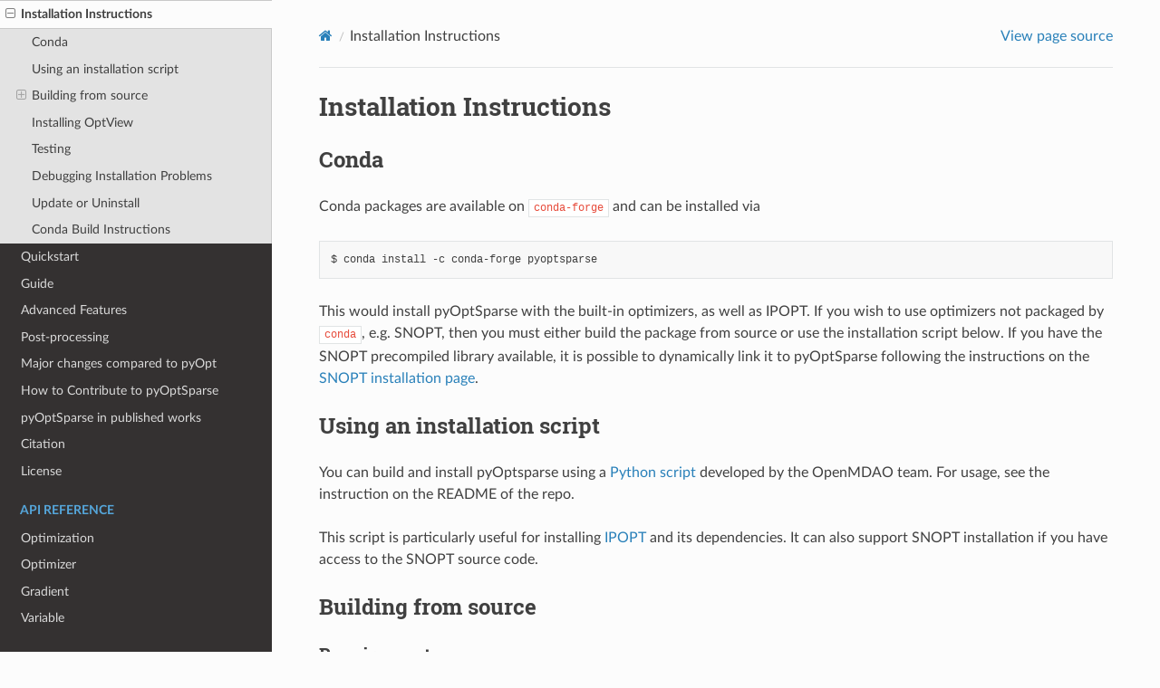

--- FILE ---
content_type: text/html; charset=utf-8
request_url: https://mdolab-pyoptsparse.readthedocs-hosted.com/en/stable/install.html
body_size: 5723
content:

<!DOCTYPE html>

<html class="writer-html5" data-content_root="./" lang="en">
<head>
<meta charset="utf-8"/>
<meta content="1" name="readthedocs-addons-api-version"/><meta content="width=device-width, initial-scale=1" name="viewport">
<meta content="width=device-width, initial-scale=1.0" name="viewport"/>
<title>Installation Instructions — pyOptSparse  documentation</title>
<link href="_static/pygments.css?v=b86133f3" rel="stylesheet" type="text/css"/>
<link href="_static/css/theme.css?v=e59714d7" rel="stylesheet" type="text/css"/>
<link href="_static/copybutton.css?v=76b2166b" rel="stylesheet" type="text/css"/>
<link href="_static/sphinx-codeautolink.css?v=b2176991" rel="stylesheet" type="text/css"/>
<link href="_static/theme_overrides.css?v=f018f831" rel="stylesheet" type="text/css"/>
<link href="_static/tabs.css?v=a5c4661c" rel="stylesheet" type="text/css"/>
<script src="_static/jquery.js?v=5d32c60e"></script>
<script src="_static/_sphinx_javascript_frameworks_compat.js?v=2cd50e6c"></script>
<script src="_static/documentation_options.js?v=5929fcd5"></script>
<script src="_static/doctools.js?v=9bcbadda"></script>
<script src="_static/sphinx_highlight.js?v=dc90522c"></script>
<script src="_static/clipboard.min.js?v=a7894cd8"></script>
<script src="_static/copybutton.js?v=f281be69"></script>
<script src="_static/tabs.js?v=3030b3cb"></script>
<script src="_static/js/theme.js"></script>
<script src="_static/js/versions.js"></script>
<link href="genindex.html" rel="index" title="Index"/>
<link href="search.html" rel="search" title="Search"/>
<link href="quickstart.html" rel="next" title="Quickstart"/>
<link href="index.html" rel="prev" title="pyOptSparse"/>
</meta><script async type="text/javascript" src="/_/static/javascript/readthedocs-addons.js"></script><meta name="readthedocs-project-slug" content="mdolab-pyoptsparse" /><meta name="readthedocs-version-slug" content="stable" /><meta name="readthedocs-resolver-filename" content="/install.html" /><meta name="readthedocs-http-status" content="200" /></head>
<body class="wy-body-for-nav">
<div class="wy-grid-for-nav">
<nav class="wy-nav-side" data-toggle="wy-nav-shift">
<div class="wy-side-scroll">
<div class="wy-side-nav-search">
<a href="index.html">
<img alt="Logo" class="logo" src="_static/pyOptSparse_logo.svg"/>
</a>
<div class="switch-menus">
<div class="version-switch"></div>
<div class="language-switch"></div>
</div>
<div role="search">
<form action="search.html" class="wy-form" id="rtd-search-form" method="get">
<input aria-label="Search docs" name="q" placeholder="Search docs" type="text"/>
<input name="check_keywords" type="hidden" value="yes"/>
<input name="area" type="hidden" value="default"/>
</form>
</div>
</div><div aria-label="Navigation menu" class="wy-menu wy-menu-vertical" data-spy="affix" role="navigation">
<p class="caption" role="heading"><span class="caption-text">Table of Contents</span></p>
<ul class="current">
<li class="toctree-l1 current"><a class="current reference internal" href="#">Installation Instructions</a><ul>
<li class="toctree-l2"><a class="reference internal" href="#conda">Conda</a></li>
<li class="toctree-l2"><a class="reference internal" href="#using-an-installation-script">Using an installation script</a></li>
<li class="toctree-l2"><a class="reference internal" href="#building-from-source">Building from source</a><ul>
<li class="toctree-l3"><a class="reference internal" href="#requirements">Requirements</a></li>
<li class="toctree-l3"><a class="reference internal" href="#installation">Installation</a></li>
<li class="toctree-l3"><a class="reference internal" href="#specifying-compilers">Specifying compilers</a></li>
</ul>
</li>
<li class="toctree-l2"><a class="reference internal" href="#installing-optview">Installing OptView</a></li>
<li class="toctree-l2"><a class="reference internal" href="#testing">Testing</a></li>
<li class="toctree-l2"><a class="reference internal" href="#debugging-installation-problems">Debugging Installation Problems</a></li>
<li class="toctree-l2"><a class="reference internal" href="#update-or-uninstall">Update or Uninstall</a></li>
<li class="toctree-l2"><a class="reference internal" href="#conda-build-instructions">Conda Build Instructions</a></li>
</ul>
</li>
<li class="toctree-l1"><a class="reference internal" href="quickstart.html">Quickstart</a></li>
<li class="toctree-l1"><a class="reference internal" href="guide.html">Guide</a></li>
<li class="toctree-l1"><a class="reference internal" href="advancedFeatures.html">Advanced Features</a></li>
<li class="toctree-l1"><a class="reference internal" href="postprocessing.html">Post-processing</a></li>
<li class="toctree-l1"><a class="reference internal" href="changes.html">Major changes compared to pyOpt</a></li>
<li class="toctree-l1"><a class="reference internal" href="contribute.html">How to Contribute to pyOptSparse</a></li>
<li class="toctree-l1"><a class="reference internal" href="publishedWorks.html">pyOptSparse in published works</a></li>
<li class="toctree-l1"><a class="reference internal" href="citation.html">Citation</a></li>
<li class="toctree-l1"><a class="reference internal" href="license.html">License</a></li>
</ul>
<p class="caption" role="heading"><span class="caption-text">API Reference</span></p>
<ul>
<li class="toctree-l1"><a class="reference internal" href="api/optimization.html">Optimization</a></li>
<li class="toctree-l1"><a class="reference internal" href="api/optimizer.html">Optimizer</a></li>
<li class="toctree-l1"><a class="reference internal" href="api/gradient.html">Gradient</a></li>
<li class="toctree-l1"><a class="reference internal" href="api/variable.html">Variable</a></li>
<li class="toctree-l1"><a class="reference internal" href="api/constraint.html">Constraint</a></li>
<li class="toctree-l1"><a class="reference internal" href="api/objective.html">Objective</a></li>
<li class="toctree-l1"><a class="reference internal" href="api/solution.html">Solution</a></li>
<li class="toctree-l1"><a class="reference internal" href="api/history.html">History</a></li>
<li class="toctree-l1"><a class="reference internal" href="api/utils.html">Utils</a></li>
</ul>
<p class="caption" role="heading"><span class="caption-text">Optimizers</span></p>
<ul>
<li class="toctree-l1"><a class="reference internal" href="optimizers/SNOPT.html">SNOPT</a></li>
<li class="toctree-l1"><a class="reference internal" href="optimizers/IPOPT.html">IPOPT</a></li>
<li class="toctree-l1"><a class="reference internal" href="optimizers/SLSQP.html">SLSQP</a></li>
<li class="toctree-l1"><a class="reference internal" href="optimizers/NLPQLP.html">NLPQLP</a></li>
<li class="toctree-l1"><a class="reference internal" href="optimizers/NSGA2.html">NSGA2</a></li>
<li class="toctree-l1"><a class="reference internal" href="optimizers/PSQP.html">PSQP</a></li>
<li class="toctree-l1"><a class="reference internal" href="optimizers/ParOpt.html">ParOpt</a></li>
<li class="toctree-l1"><a class="reference internal" href="optimizers/CONMIN.html">CONMIN</a></li>
<li class="toctree-l1"><a class="reference internal" href="optimizers/ALPSO.html">ALPSO</a></li>
</ul>
</div>
</div>
</nav>
<section class="wy-nav-content-wrap" data-toggle="wy-nav-shift"><nav aria-label="Mobile navigation menu" class="wy-nav-top">
<i class="fa fa-bars" data-toggle="wy-nav-top"></i>
<a href="index.html">pyOptSparse</a>
</nav>
<div class="wy-nav-content">
<div class="rst-content">
<div aria-label="Page navigation" role="navigation">
<ul class="wy-breadcrumbs">
<li><a aria-label="Home" class="icon icon-home" href="index.html"></a></li>
<li class="breadcrumb-item active">Installation Instructions</li>
<li class="wy-breadcrumbs-aside">
<a href="_sources/install.rst.txt" rel="nofollow"> View page source</a>
</li>
</ul>
<hr/>
</div>
<div class="document" itemscope="itemscope" itemtype="http://schema.org/Article" role="main">
<div itemprop="articleBody">
<section id="installation-instructions">
<span id="install"></span><h1>Installation Instructions<a class="headerlink" href="#installation-instructions" title="Link to this heading"></a></h1>
<section id="conda">
<h2>Conda<a class="headerlink" href="#conda" title="Link to this heading"></a></h2>
<p>Conda packages are available on <code class="docutils literal notranslate"><span class="pre">conda-forge</span></code> and can be installed via</p>
<div class="highlight-default notranslate"><div class="highlight"><pre><style type="text/css">
span.prompt1:before {
  content: "$ ";
}
</style><span class="prompt1">conda<span class="w"> </span>install<span class="w"> </span>-c<span class="w"> </span>conda-forge<span class="w"> </span>pyoptsparse</span>
</pre></div></div><p>This would install pyOptSparse with the built-in optimizers, as well as IPOPT.
If you wish to use optimizers not packaged by <code class="docutils literal notranslate"><span class="pre">conda</span></code>, e.g. SNOPT, then you must either build the package from source or use the installation script below.
If you have the SNOPT precompiled library available, it is possible to dynamically link it to pyOptSparse following the instructions on the <a class="reference internal" href="optimizers/SNOPT.html#snopt-by-conda"><span class="std std-ref">SNOPT installation page</span></a>.</p>
</section>
<section id="using-an-installation-script">
<h2>Using an installation script<a class="headerlink" href="#using-an-installation-script" title="Link to this heading"></a></h2>
<p>You can build and install pyOptsparse using a <a class="reference external" href="https://github.com/OpenMDAO/build_pyoptsparse/">Python script</a> developed by the OpenMDAO team.
For usage, see the instruction on the README of the repo.</p>
<p>This script is particularly useful for installing <a class="reference internal" href="optimizers/IPOPT.html#ipopt"><span class="std std-ref">IPOPT</span></a> and its dependencies.
It can also support SNOPT installation if you have access to the SNOPT source code.</p>
</section>
<section id="building-from-source">
<h2>Building from source<a class="headerlink" href="#building-from-source" title="Link to this heading"></a></h2>
<section id="requirements">
<h3>Requirements<a class="headerlink" href="#requirements" title="Link to this heading"></a></h3>
<p>pyOptSparse has the following dependencies:</p>
<ul class="simple">
<li><p>Python 3.7 or 3.8, though other Python 3 versions will likely work</p></li>
<li><p>C and Fortran compilers.
We recommend <code class="docutils literal notranslate"><span class="pre">gcc</span></code> and <code class="docutils literal notranslate"><span class="pre">gfortran</span></code> which can be installed via the package manager for your operating system.</p></li>
</ul>
<p>Please make sure these are installed and available for use.
Python dependencies are automatically handled by <code class="docutils literal notranslate"><span class="pre">pip</span></code>, so they do not need to be installed separately.</p>
<div class="admonition note">
<p class="admonition-title">Note</p>
<ul class="simple">
<li><p>In Linux, the python header files (<code class="docutils literal notranslate"><span class="pre">python-dev</span></code>) are also required.</p></li>
<li><p><strong>We do not support operating systems other than Linux.</strong>
For macOS users, the conda package may work out of the box if you do not need any non-default optimizers.
Also, the installation script by OpenMDAO likely works on macOS.
For Windows users, a conda package is on the way, if it’s not already in the repos.
This comes with the same disclaimer as the macOS conda package.
Alternatively, follow the <a class="reference internal" href="#conda-build-instruction"><span class="std std-ref">conda build instructions</span></a> below as this will work on any platform.</p></li>
</ul>
</div>
</section>
<section id="installation">
<h3>Installation<a class="headerlink" href="#installation" title="Link to this heading"></a></h3>
<p>The easiest and recommended way to install pyOptSparse is with <code class="docutils literal notranslate"><span class="pre">pip</span></code>.
First clone the repository into a location which is not on the <code class="docutils literal notranslate"><span class="pre">$PYTHONPATH</span></code>, for example <code class="docutils literal notranslate"><span class="pre">$HOME/packages/</span></code>.
Then in the root <code class="docutils literal notranslate"><span class="pre">pyoptsparse</span></code> folder type</p>
<div class="highlight-default notranslate"><div class="highlight"><pre><span class="prompt1">pip<span class="w"> </span>install<span class="w"> </span>.</span>
</pre></div></div><p>For those not using virtual environments, a user install may be needed</p>
<div class="highlight-default notranslate"><div class="highlight"><pre><span class="prompt1">pip<span class="w"> </span>install<span class="w"> </span>.<span class="w"> </span>--user</span>
</pre></div></div><p>If you plan to modify pyOptSparse, installing with the developer option, i.e. with <code class="docutils literal notranslate"><span class="pre">-e</span></code>, will save you from re-installing each time you modify the Python code.</p>
<div class="admonition note">
<p class="admonition-title">Note</p>
<p>Some optimizers are proprietary, and their sources are not distributed with pyOptSparse.
To use them, please follow the instructions on specific optimizer pages.</p>
</div>
<p>To see the list of installed optimizers, use the following:</p>
<div class="highlight-default notranslate"><div class="highlight"><pre><span class="prompt1">python<span class="w"> </span>-c<span class="w"> </span><span class="s2">"import pyoptsparse; print(pyoptsparse.list_optimizers())"</span></span>
</pre></div></div></section>
<section id="specifying-compilers">
<h3>Specifying compilers<a class="headerlink" href="#specifying-compilers" title="Link to this heading"></a></h3>
<p>To specify a non-default compiler (e.g. something other than <code class="docutils literal notranslate"><span class="pre">/usr/bin/gcc</span></code>), meson recognizes certain <a class="reference external" href="https://mesonbuild.com/Reference-tables.html#compiler-and-linker-selection-variables">special environment variables</a>.
For example, to specify the Intel compilers, simply run</p>
<div class="highlight-default notranslate"><div class="highlight"><pre><span class="prompt1"><span class="nv">FC</span><span class="o">=</span><span class="k">$(</span>which<span class="w"> </span>ifort<span class="k">)</span><span class="w"> </span><span class="nv">CC</span><span class="o">=</span><span class="k">$(</span>which<span class="w"> </span>icc<span class="k">)</span><span class="w"> </span>pip<span class="w"> </span>install<span class="w"> </span>.</span>
</pre></div></div></section>
</section>
<section id="installing-optview">
<span id="install-optview"></span><h2>Installing OptView<a class="headerlink" href="#installing-optview" title="Link to this heading"></a></h2>
<p>OptView and OptView-Dash have separate dependencies that must be installed.
To install pyOptSparse including those dependencies, run</p>
<div class="highlight-default notranslate"><div class="highlight"><pre><span class="prompt1">pip<span class="w"> </span>install<span class="w"> </span>.<span class="o">[</span>optview<span class="o">]</span></span>
</pre></div></div><p>If you encounter a <code class="docutils literal notranslate"><span class="pre">no</span> <span class="pre">module</span> <span class="pre">named</span> <span class="pre">tkinter</span></code> error when trying to run optview, you may need to <a class="reference external" href="https://stackoverflow.com/questions/25905540/importerror-no-module-named-tkinter">install tkinter on your system</a>.</p>
</section>
<section id="testing">
<h2>Testing<a class="headerlink" href="#testing" title="Link to this heading"></a></h2>
<p>pyOptSparse provides a set of unit and regression tests to verify the installation.
To run these tests, first install <code class="docutils literal notranslate"><span class="pre">testflo</span></code> which is a testing framework developed by the OpenMDAO team:</p>
<div class="highlight-default notranslate"><div class="highlight"><pre><span class="prompt1">pip<span class="w"> </span>install<span class="w"> </span>testflo</span>
</pre></div></div><p>Then, in the project root directory, type:</p>
<div class="highlight-default notranslate"><div class="highlight"><pre><span class="prompt1">testflo<span class="w"> </span>.<span class="w"> </span>-v</span>
</pre></div></div><p>to run all tests.</p>
<p>If there are failed tests, or tests were skipped involving optimizers that should be installed, then refer to the debugging section below.</p>
</section>
<section id="debugging-installation-problems">
<h2>Debugging Installation Problems<a class="headerlink" href="#debugging-installation-problems" title="Link to this heading"></a></h2>
<p>You may encounter issues such as</p>
<div class="highlight-default notranslate"><div class="highlight"><pre><span></span><span class="n">There</span> <span class="n">was</span> <span class="n">an</span> <span class="n">error</span> <span class="n">importing</span> <span class="n">the</span> <span class="n">compiled</span> <span class="n">slsqp</span> <span class="n">module</span>
</pre></div>
</div>
<p>The first thing to do is to do a clean install.
This involves the following steps:</p>
<ol class="arabic simple">
<li><p>Uninstall the package via <code class="docutils literal notranslate"><span class="pre">pip</span></code></p></li>
<li><p>If you did a developer install (with <code class="docutils literal notranslate"><span class="pre">-e</span></code>), check if there are <code class="docutils literal notranslate"><span class="pre">.so</span></code> files in the subdirectories, e.g. <code class="docutils literal notranslate"><span class="pre">pyoptsparse/pySLSQP</span></code>.
If so, manually delete all <code class="docutils literal notranslate"><span class="pre">.so</span></code> files.</p></li>
<li><p>Remove the <code class="docutils literal notranslate"><span class="pre">meson_build</span></code> directory if present.</p></li>
<li><p>Run <code class="docutils literal notranslate"><span class="pre">pip</span> <span class="pre">install</span></code> again and test the installation.</p></li>
</ol>
<p>If the issue persists, there is probably a linking or runtime issue.
This can be verified by manually importing the compiled library that’s causing the issue, for example with:</p>
<div class="highlight-default notranslate"><div class="highlight"><pre><span></span><span class="kn">from</span><span class="w"> </span><span class="nn">pyoptsparse.pySLSQP</span><span class="w"> </span><span class="kn">import</span> <span class="n">slsqp</span>
</pre></div>
</div>
<p>If this throws a <code class="docutils literal notranslate"><span class="pre">missing</span> <span class="pre">symbol</span></code> error, then there is likely a linking issue at compile time.
If, on the other hand, this throws a <code class="docutils literal notranslate"><span class="pre">error</span> <span class="pre">while</span> <span class="pre">loading</span> <span class="pre">shared</span> <span class="pre">libraries</span></code>, then it’s probably a runtime issue with a shared library.
Check to make sure that the <code class="docutils literal notranslate"><span class="pre">$LD_LIBRARY_PATH</span></code> is set correctly, for example when running IPOPT.</p>
</section>
<section id="update-or-uninstall">
<h2>Update or Uninstall<a class="headerlink" href="#update-or-uninstall" title="Link to this heading"></a></h2>
<p>To update pyOptSparse, first delete the <code class="docutils literal notranslate"><span class="pre">meson_build</span></code> directory, then update the package using <code class="docutils literal notranslate"><span class="pre">git</span></code>.
For stability, users are encouraged to stick to tagged releases.
Install the package normally via <code class="docutils literal notranslate"><span class="pre">pip</span></code>.</p>
<p>To uninstall the package, type</p>
<div class="highlight-default notranslate"><div class="highlight"><pre><span class="prompt1">pip<span class="w"> </span>uninstall<span class="w"> </span>pyoptsparse</span>
</pre></div></div></section>
<section id="conda-build-instructions">
<span id="conda-build-instruction"></span><h2>Conda Build Instructions<a class="headerlink" href="#conda-build-instructions" title="Link to this heading"></a></h2>
<p>The following instructions explain how to build and install pyOptSparse in a conda environment.
This has the advantage that <code class="docutils literal notranslate"><span class="pre">conda</span></code> can be used to install all the necessary dependencies in an isolated and reproducible environment.
Considering how finicky Windows can be with ABI compatibility among various compilers, this is the recommended approach.
The guide will work on any platform, however.</p>
<p>The only build requirement for the build is a working <code class="docutils literal notranslate"><span class="pre">conda</span></code> installation as all compilers and dependencies are pulled from the <code class="docutils literal notranslate"><span class="pre">conda-forge</span></code> repos, with the exception of a Windows build, which requires Visual Studio 2017 C++ Build Tools.</p>
<p>First, we need to create the <code class="docutils literal notranslate"><span class="pre">conda</span></code> environment.
An <code class="docutils literal notranslate"><span class="pre">environment.yml</span></code> file is provided in the <code class="docutils literal notranslate"><span class="pre">pyoptsparse</span></code> repo:</p>
<div class="sphinx-tabs docutils container">
<div aria-label="Tabbed content" class="closeable" role="tablist"><button aria-controls="panel-0-TGludXgvT1NY" aria-selected="true" class="sphinx-tabs-tab code-tab group-tab" id="tab-0-TGludXgvT1NY" name="TGludXgvT1NY" role="tab" tabindex="0">Linux/OSX</button><button aria-controls="panel-0-V2luZG93cw==" aria-selected="false" class="sphinx-tabs-tab code-tab group-tab" id="tab-0-V2luZG93cw==" name="V2luZG93cw==" role="tab" tabindex="-1">Windows</button></div><div aria-labelledby="tab-0-TGludXgvT1NY" class="sphinx-tabs-panel code-tab group-tab" id="panel-0-TGludXgvT1NY" name="TGludXgvT1NY" role="tabpanel" tabindex="0"><div class="highlight-bash notranslate"><div class="highlight"><pre><span></span>conda<span class="w"> </span>create<span class="w"> </span>-y<span class="w"> </span>-n<span class="w"> </span>pyos-build
conda<span class="w"> </span>activate<span class="w"> </span>pyos-build
conda<span class="w"> </span>config<span class="w"> </span>--env<span class="w"> </span>--add<span class="w"> </span>channels<span class="w"> </span>conda-forge
conda<span class="w"> </span>config<span class="w"> </span>--env<span class="w"> </span>--set<span class="w"> </span>channel_priority<span class="w"> </span>strict

conda<span class="w"> </span>env<span class="w"> </span>update<span class="w"> </span>-f<span class="w"> </span>.github/environment.yml
</pre></div>
</div>
</div><div aria-labelledby="tab-0-V2luZG93cw==" class="sphinx-tabs-panel code-tab group-tab" hidden="true" id="panel-0-V2luZG93cw==" name="V2luZG93cw==" role="tabpanel" tabindex="0"><div class="highlight-powershell notranslate"><div class="highlight"><pre><span></span><span class="n">conda</span> <span class="n">create</span> <span class="n">-y</span> <span class="n">-n</span> <span class="n">pyos-build</span>
<span class="n">conda</span> <span class="n">activate</span> <span class="n">pyos-build</span>
<span class="n">conda</span> <span class="n">config</span> <span class="p">-</span><span class="n">-env</span> <span class="p">-</span><span class="n">-add</span> <span class="n">channels</span> <span class="n">conda-forge</span>
<span class="n">conda</span> <span class="n">config</span> <span class="p">-</span><span class="n">-env</span> <span class="p">-</span><span class="n">-set</span> <span class="n">channel_priority</span> <span class="n">strict</span>

<span class="n">conda</span> <span class="n">env</span> <span class="n">update</span> <span class="o">-f</span> <span class="p">.</span><span class="n">github</span><span class="p">\</span><span class="n">environment</span><span class="p">.</span><span class="n">yml</span>
</pre></div>
</div>
</div></div>
<p>Finally, build the wheel and install it using pip:</p>
<div class="sphinx-tabs docutils container">
<div aria-label="Tabbed content" class="closeable" role="tablist"><button aria-controls="panel-1-TGludXgvT1NY" aria-selected="true" class="sphinx-tabs-tab code-tab group-tab" id="tab-1-TGludXgvT1NY" name="TGludXgvT1NY" role="tab" tabindex="0">Linux/OSX</button><button aria-controls="panel-1-V2luZG93cw==" aria-selected="false" class="sphinx-tabs-tab code-tab group-tab" id="tab-1-V2luZG93cw==" name="V2luZG93cw==" role="tab" tabindex="-1">Windows</button></div><div aria-labelledby="tab-1-TGludXgvT1NY" class="sphinx-tabs-panel code-tab group-tab" id="panel-1-TGludXgvT1NY" name="TGludXgvT1NY" role="tabpanel" tabindex="0"><div class="highlight-bash notranslate"><div class="highlight"><pre><span></span><span class="c1"># build wheel</span>
python<span class="w"> </span>-m<span class="w"> </span>build<span class="w"> </span>-n<span class="w"> </span>-x<span class="w"> </span>.

<span class="c1"># install wheel</span>
pip<span class="w"> </span>install<span class="w"> </span>--no-deps<span class="w"> </span>--no-index<span class="w"> </span>--find-links<span class="w"> </span>dist<span class="w"> </span>pyoptsparse
</pre></div>
</div>
</div><div aria-labelledby="tab-1-V2luZG93cw==" class="sphinx-tabs-panel code-tab group-tab" hidden="true" id="panel-1-V2luZG93cw==" name="V2luZG93cw==" role="tabpanel" tabindex="0"><div class="highlight-powershell notranslate"><div class="highlight"><pre><span></span><span class="c"># set specific compiler flags</span>
<span class="nb">set </span><span class="n">CC</span><span class="p">=</span><span class="n">cl</span>
<span class="nb">set </span><span class="n">FC</span><span class="p">=</span><span class="n">flang</span>
<span class="nb">set </span><span class="n">CC_LD</span><span class="p">=</span><span class="n">link</span>

<span class="c"># build wheel</span>
<span class="n">python</span> <span class="n">-m</span> <span class="n">build</span> <span class="n">-n</span> <span class="n">-x</span> <span class="p">.</span>

<span class="c"># install wheel</span>
<span class="n">pip</span> <span class="n">install</span> <span class="p">-</span><span class="n">-no-deps</span> <span class="p">-</span><span class="n">-no-index</span> <span class="p">-</span><span class="n">-find-links</span> <span class="n">dist</span> <span class="n">pyoptsparse</span>
</pre></div>
</div>
</div></div>
</section>
</section>
</div>
</div>
<footer><div aria-label="Footer" class="rst-footer-buttons" role="navigation">
<a accesskey="p" class="btn btn-neutral float-left" href="index.html" rel="prev" title="pyOptSparse"><span aria-hidden="true" class="fa fa-arrow-circle-left"></span> Previous</a>
<a accesskey="n" class="btn btn-neutral float-right" href="quickstart.html" rel="next" title="Quickstart">Next <span aria-hidden="true" class="fa fa-arrow-circle-right"></span></a>
</div>
<hr/>
<div role="contentinfo">
<p>© Copyright 2025, MDO Lab.</p>
</div>

  Built with <a href="https://www.sphinx-doc.org/">Sphinx</a> using a
    <a href="https://github.com/readthedocs/sphinx_rtd_theme">theme</a>
    provided by <a href="https://readthedocs.org">Read the Docs</a>.
   

</footer>
</div>
</div>
</section>
</div>
<script>
      jQuery(function () {
          SphinxRtdTheme.Navigation.enable(true);
      });
  </script>
</body>
</html>

--- FILE ---
content_type: text/css; charset=utf-8
request_url: https://mdolab-pyoptsparse.readthedocs-hosted.com/en/stable/_static/sphinx-codeautolink.css?v=b2176991
body_size: -809
content:
.sphinx-codeautolink-a{
    color: inherit;
    text-decoration: none;
}
.sphinx-codeautolink-a:link{
    color: inherit;
}
.sphinx-codeautolink-a:visited{
    color: inherit;
}
.sphinx-codeautolink-a:hover{
    color: rgb(0, 139, 139);
}


--- FILE ---
content_type: text/css
request_url: https://mdolab-pyoptsparse.readthedocs-hosted.com/en/stable/_static/theme_overrides.css?v=f018f831
body_size: -376
content:
/* override table width restrictions for RTD */
/* Taken from https://rackerlabs.github.io/docs-rackspace/tools/rtd-tables.html */
@media screen and (min-width: 767px) {

    .wy-table-responsive table td {
       /* !important prevents the common CSS stylesheets from overriding
          this as on RTD they are loaded after this stylesheet */
       white-space: normal !important;
    }

    .wy-table-responsive {
       overflow: visible !important;
    }
 }

/* change max width to none */
.wy-nav-content {
   max-width: 1000px !important;
}

/* Override the definition list style which is broken */
/* based on https://github.com/readthedocs/sphinx_rtd_theme/issues/979#issuecomment-662288540 */
.rst-content dl:not(.docutils) dt:first-child {
   margin-top: 0;
 }
.rst-content dl:not(.docutils) dt {
   display: table;
   margin: 6px 0;
   font-size: 90%;
   line-height: normal;
   background: #e7f2fa;
   color: #2980B9;
   border-top: solid 3px #6ab0de;
   padding: 6px;
   position: relative;
 }


--- FILE ---
content_type: image/svg+xml
request_url: https://mdolab-pyoptsparse.readthedocs-hosted.com/en/stable/_static/pyOptSparse_logo.svg
body_size: 3176
content:
<svg xmlns="http://www.w3.org/2000/svg" width="8.56944in" height="2.31944in" viewBox="0 0 617 167"><defs><style>.cls-1{fill:#003260;}.cls-2{fill:#3fc3fc;}.cls-3{fill:#ff5a5a;}</style></defs><g id="Layer_2" data-name="Layer 2"><path class="cls-1" d="M52.56075,91.8731c0,18.1499-10.01025,28.27-22.55029,28.27-5.60987,0-11.43994-2.31006-14.8501-6.04981V141.3731H.2004V64.70269h14.96v4.62012c3.8501-4.18018,9.68018-5.83008,14.8501-5.83008C44.64083,63.49273,52.56075,75.813,52.56075,91.8731Zm-14.8501-.10986c0-10.01026-3.74023-15.18018-11.43994-15.18018-9.24023,0-12.54,6.48975-12.54,15.18018,0,8.57959,3.52,15.29,12.31983,15.29C33.86055,107.05327,37.71065,101.773,37.71065,91.76324Z"/><path class="cls-1" d="M72.24971,117.28326l-20.79-52.58057h16.5l12.21,35.53027L93.26,64.70269h16.38965L78.51973,141.3731H62.34932Z"/><path class="cls-2" d="M111.51925,80.65288c0-24.20019,15.07031-40.26025,37.07031-40.26025,22.22021,0,37.18017,16.06006,37.18017,40.26025,0,24.09034-15.18017,40.15039-37.18017,40.15039S111.51925,104.63286,111.51925,80.65288Zm58.63037,0c0-15.73-8.35987-25.41015-21.56006-25.41015-13.08985,0-21.56006,9.57031-21.56006,25.41015,0,15.73,8.47021,25.3003,21.56006,25.3003C161.78975,105.95318,170.14962,96.16314,170.14962,80.65288Z"/><path class="cls-3" d="M119.603,49.4096a36.62411,36.62411,0,0,1,6.50268-5.55335l-10.228,1.90992-10.34632,1.89416-5.13586.901-2.37488.38342c-1.20081-.48852-2.633-1.16125-3.99353-1.81213l-4.66437-2.25574c-3.12152-1.53564-6.24713-3.11328-9.36908-4.704C55.01973,27.36858,30.05764,14.2763,4.74508,1.83843L3.98385,3.13091c11.57922,8.07276,23.35388,15.81775,35.15948,23.526,11.85016,7.63672,23.72,15.23365,35.82025,22.53919,3.0232,1.834,6.05554,3.6582,9.1258,5.4624,1.53814.89929,3.0783,1.804,4.66131,2.68225,1.61591.88159,3.12866,1.72815,5.08875,2.63171.26507.11744.52777.2334.87506.36707.1568.06226.372.13892.59662.21289l.44024.12915c.134.03919.4646.11084.69049.14941a7.3714,7.3714,0,0,0,1.183.08729l.4721-.01844.55121-.04443.80719-.08521,2.75092-.35559,5.28528-.75891,5.72839-.86584A38.8262,38.8262,0,0,1,119.603,49.4096Zm-20.82471-.17737c-.03925-.00989-.1084-.03345-.18567-.06079.04352.0105.08.01977.08972.0227l.12305.03919C98.8207,49.23992,98.82711,49.24785,98.77828,49.23223Z"/><path class="cls-2" d="M248.468,91.8731c0,18.1499-10.01026,28.27-22.5503,28.27-5.60986,0-11.43994-2.31006-14.85009-6.04981V141.3731h-14.96V64.70269h14.96v4.62012c3.85009-4.18018,9.68017-5.83008,14.85009-5.83008C240.54805,63.49273,248.468,75.813,248.468,91.8731Zm-14.8501-.10986c0-10.01026-3.74024-15.18018-11.43994-15.18018-9.24024,0-12.54,6.48975-12.54,15.18018,0,8.57959,3.52,15.29,12.31982,15.29C229.76778,107.05327,233.61788,101.773,233.61788,91.76324Z"/><path class="cls-3" d="M206.42183,44.28252l.61219-.07849c.11016.17737.21972.35156.33.53125.86945,1.41113,1.75257,2.88342,2.62488,4.36658,2.46826,4.20459,4.90656,8.49475,7.33295,12.80469a26.27616,26.27616,0,0,1,8.59582-1.41382,24.93807,24.93807,0,0,1,9.367,1.73755c-.50183-.87207-.996-1.74475-1.49866-2.61682-3.56561-6.09522-7.12732-12.17786-10.86816-18.28894-.9419-1.53028-1.88874-3.06238-2.90393-4.62134-.51264-.7815-1.03388-1.56507-1.61969-2.39991-.29407-.41845-.605-.85058-.98774-1.34814-.18829-.245-.41534-.52917-.69726-.85742-.1861-.20789-.30506-.35059-.60687-.652-.11188-.11279-.26947-.26843-.53852-.49951a8.29355,8.29355,0,0,0-1.16772-.84412,8.80282,8.80282,0,0,0-2.93042-1.025,9.836,9.836,0,0,0-1.24341-.07886l-.74158.03186-.93969.08692-1.49939.18713-2.73432.40308-5.29553.85705c-13.98,2.34729-27.79791,4.90942-41.6521,7.45618l-.54828.10241a37.14864,37.14864,0,0,1,20.33331,10.63794Q189.24,46.84588,201.28524,45.0147Z"/><path class="cls-2" d="M275.08614,76.36285v25.08007c0,3.18994,1.31982,6.38037,6.81982,6.38037a22.90255,22.90255,0,0,0,6.81983-1.21044v11.7705a30.667,30.667,0,0,1-10.44971,1.75977c-9.68017,0-18.04-4.73-18.04-17.49024v-26.29h-8.80029V64.70269H260.236V55.46294l14.8501-11V64.70269h13.63965V76.36285Z"/><path class="cls-1" d="M293.23458,96.82281,308.635,92.9732c.88086,9.02,6.71094,13.75,14.96094,13.75,6.709,0,11.43945-3.3003,11.43945-9.46,0-4.40039-3.74024-7.37012-14.41016-11.66016-16.16992-6.49023-22-12.43018-22-23.87012,0-12.54,9.79-21.34033,24.41992-21.34033,10.56055,0,18.91993,4.84033,23.76075,14.41016l-12.87012,8.03027c-2.41992-5.72021-6.59961-8.69043-11.33008-8.69043s-8.4707,3.08008-8.4707,7.26025c0,4.39991,3.30078,7.14991,14.63086,11.54981,16.38965,6.38037,21.77929,11.99023,21.77929,22.88037,0,14.74023-11.5498,24.64014-27.16992,24.64014S295.54512,111.1231,293.23458,96.82281Z"/><path class="cls-1" d="M410.384,91.8731c0,18.1499-10.00976,28.27-22.5498,28.27-5.61035,0-11.44043-2.31006-14.85059-6.04981V141.3731h-14.96V64.70269h14.96v4.62012c3.85059-4.18018,9.68067-5.83008,14.85059-5.83008C402.46407,63.49273,410.384,75.813,410.384,91.8731Zm-14.85058-.10986c0-10.01026-3.73926-15.18018-11.43946-15.18018-9.24023,0-12.54,6.48975-12.54,15.18018,0,8.57959,3.51954,15.29,12.32032,15.29C391.6838,107.05327,395.53341,101.773,395.53341,91.76324Z"/><path class="cls-3" d="M563.18587,139.34612l-42.18072-1.26538-42.17249-1.26526-21.08313-.63244-10.54083-.31629-5.27051-.14844-2.63525-.07238a15.493,15.493,0,0,1-2.325-.22815c-3.348-.48059-6.839-1.088-10.27985-1.68091l-10.367-1.8374-20.748-3.7887-19.59949-3.53992v10.9314l18.04,2.47827,20.9566,2.724,10.50226,1.30786c3.52045.42017,6.98975.84485,10.62976,1.17774a27.44,27.44,0,0,0,2.93347.15136l2.64063-.00927,5.28119-.0221,10.56274-.06335,21.1239-.12683,42.24158-.25391,42.23328-.25415,42.2265-.3772.01794-1.5Z"/><path class="cls-3" d="M355.02364,120.78521l-.98651-.1781-12.40088-2.25769a33.24062,33.24062,0,0,1-18.26105,5.12378,36.67725,36.67725,0,0,1-17.54681-4.23816l-16.44287,4.22766c-3.38605.8562-6.7677,1.69556-10.11676,2.47546-1.67133.38684-3.33911.76172-4.96118,1.09156q-.805.16314-1.5824.30505c-.7959-1.22119-1.61243-2.53211-2.42536-3.85852-.36486-.59876-.72558-1.215-1.0888-1.82092-7.62946-2.8053-11.975-9.47364-11.975-19.00245v-1.81933l-2.57739-4.53308c-1.07056-1.90711-2.15692-3.81165-3.23163-5.71814.01087.43188.041.85278.041,1.29077,0,8.70239-2.085,15.46509-5.40393,20.44238q2.92758,4.98176,5.93682,9.945c1.84565,3.03918,3.70758,6.07251,5.66456,9.128.9826,1.53333,1.98254,3.058,3.10736,4.64905.57855.81018,1.142,1.59973,1.96563,2.59631.22046.26148.45124.53125.78479.881l.27149.276.3659.34412c.10266.09583.29908.26489.51764.43591a8.21385,8.21385,0,0,0,2.98926,1.50086c.37872.09192.63928.13659.96869.18579.37018.05285.49994.05481.6864.06787l.54413.0227.75476-.01464.58722-.04053a33.19262,33.19262,0,0,0,3.35632-.50562c.9751-.18994,1.89728-.3916,2.80768-.59875,1.8158-.415,3.57031-.85449,5.31586-1.30249,3.48279-.89917,6.90826-1.83728,10.32129-2.78736l20.31652-5.743,5.01563-1.37793c1.64246-.43786,3.33905-.88391,4.78375-1.19592l.58734-.11548c.72046.057,1.58966.15528,2.41956.24292l5.17377.61438c6.94238.87085,13.92761,1.73914,20.88928,2.7107l2.82794.38854Zm-84.94342,6.93884-.07092.00183a.38509.38509,0,0,1,.09533-.004l.00159.00013Zm53.41235.92908-.008.00256a.01748.01748,0,0,1-.01447-.00818.24243.24243,0,0,1,.05786.0022C323.482,128.64947,323.49971,128.65179,323.49257,128.65313Z"/><path class="cls-1" d="M465.60274,84.61285v34.32031H451.96212l-1.09961-6.27c-3.85059,5.5-9.90039,7.48-15.40039,7.48-11.77051,0-20.24024-7.58985-20.24024-18.26026,0-6.37988,2.86034-11,7.81055-13.52978,3.51953-1.76025,7.91992-2.53027,13.41992-2.53027h14.29981v-1.21c0-4.94971-3.62989-8.14014-9.79-8.14014-4.83985,0-9.46,2.09033-13.86035,7.04l-10.7793-9.02c6.59961-7.48,15.62012-11,25.2998-11C456.47188,63.49273,465.60274,71.63286,465.60274,84.61285Zm-14.85058,12.21h-12.21c-3.08008,0-5.16993.44043-6.49024,1.43017a4.38069,4.38069,0,0,0-1.97949,3.8501c0,3.2998,2.75,5.72021,7.80957,5.72021C444.8127,107.82329,450.6418,103.09331,450.75216,96.82281Z"/><path class="cls-1" d="M517.63106,66.793l-7.15039,13.31006a12.79106,12.79106,0,0,0-6.82031-1.87012c-6.92969,0-10.78027,4.50977-10.78027,14.41016v26.29h-14.96V64.70269h15.07032v8.58008a15.189,15.189,0,0,1,14.08008-9.79A18.88391,18.88391,0,0,1,517.63106,66.793Z"/><path class="cls-1" d="M515.65059,104.63286l11.76953-5.27978c1.32032,3.41016,3.41016,8.58008,10.78028,8.58008,5.38965,0,7.37012-2.75,7.37012-4.9502,0-8.35986-26.9502-3.41015-26.9502-23.1001,0-11.33007,10.00977-16.39013,20.12988-16.39013,9.68067,0,16.83008,4.62012,21.01075,11.88037L548.32052,81.753c-1.6504-2.97021-4.17969-6.93017-9.9004-6.93017-3.62988,0-5.71972,1.76025-5.71972,3.85009,0,7.7002,27.5,2.64014,27.5,22.77,0,13.09034-11.43945,18.7002-21.66992,18.7002C526.87032,120.14312,518.17989,112.66314,515.65059,104.63286Z"/><path class="cls-1" d="M616.301,96.82281H579.89083c.65918,5.72021,4.50976,9.79,12.31933,9.79a15.23261,15.23261,0,0,0,12.21-5.60987l10.34083,9.13037a29.17059,29.17059,0,0,1-22.66016,10.00977c-19.36035,0-27.06055-13.85986-27.06055-28.05029,0-13.85987,7.48047-28.6001,26.18067-28.6001,16.93945,0,25.41015,12.32031,25.41015,28.16015A45.0486,45.0486,0,0,1,616.301,96.82281ZM602.44063,85.49273c-.21972-5.93994-5.16992-9.56983-11.33008-9.56983-7.58984,0-10.66992,5.16993-11.33007,9.56983Z"/></g></svg>


--- FILE ---
content_type: text/javascript
request_url: https://mdolab-pyoptsparse.readthedocs-hosted.com/en/stable/_static/tabs.js?v=3030b3cb
body_size: 557
content:
try {
  var session = window.sessionStorage || {};
} catch (e) {
  var session = {};
}

window.addEventListener("DOMContentLoaded", () => {
  const allTabs = document.querySelectorAll('.sphinx-tabs-tab');
  const tabLists = document.querySelectorAll('[role="tablist"]');

  allTabs.forEach(tab => {
    tab.addEventListener("click", changeTabs);
  });

  tabLists.forEach(tabList => {
    tabList.addEventListener("keydown", keyTabs);
  });

  // Restore group tab selection from session
  const lastSelected = session.getItem('sphinx-tabs-last-selected');
  if (lastSelected != null) selectNamedTabs(lastSelected);
});

/**
 * Key focus left and right between sibling elements using arrows
 * @param  {Node} e the element in focus when key was pressed
 */
function keyTabs(e) {
    const tab = e.target;
    let nextTab = null;
    if (e.keyCode === 39 || e.keyCode === 37) {
      tab.setAttribute("tabindex", -1);
      // Move right
      if (e.keyCode === 39) {
        nextTab = tab.nextElementSibling;
        if (nextTab === null) {
          nextTab = tab.parentNode.firstElementChild;
        }
      // Move left
      } else if (e.keyCode === 37) {
        nextTab = tab.previousElementSibling;
        if (nextTab === null) {
          nextTab = tab.parentNode.lastElementChild;
        }
      }
    }

    if (nextTab !== null) {
      nextTab.setAttribute("tabindex", 0);
      nextTab.focus();
    }
}

/**
 * Select or deselect clicked tab. If a group tab
 * is selected, also select tab in other tabLists.
 * @param  {Node} e the element that was clicked
 */
function changeTabs(e) {
  // Use this instead of the element that was clicked, in case it's a child
  const notSelected = this.getAttribute("aria-selected") === "false";
  const positionBefore = this.parentNode.getBoundingClientRect().top;
  const notClosable = !this.parentNode.classList.contains("closeable");

  deselectTabList(this);

  if (notSelected || notClosable) {
    selectTab(this);
    const name = this.getAttribute("name");
    selectNamedTabs(name, this.id);

    if (this.classList.contains("group-tab")) {
      // Persist during session
      session.setItem('sphinx-tabs-last-selected', name);
    }
  }

  const positionAfter = this.parentNode.getBoundingClientRect().top;
  const positionDelta = positionAfter - positionBefore;
  // Scroll to offset content resizing
  window.scrollTo(0, window.scrollY + positionDelta);
}

/**
 * Select tab and show associated panel.
 * @param  {Node} tab tab to select
 */
function selectTab(tab) {
  tab.setAttribute("aria-selected", true);

  // Show the associated panel
  document
    .getElementById(tab.getAttribute("aria-controls"))
    .removeAttribute("hidden");
}

/**
 * Hide the panels associated with all tabs within the
 * tablist containing this tab.
 * @param  {Node} tab a tab within the tablist to deselect
 */
function deselectTabList(tab) {
  const parent = tab.parentNode;
  const grandparent = parent.parentNode;

  Array.from(parent.children)
  .forEach(t => t.setAttribute("aria-selected", false));

  Array.from(grandparent.children)
    .slice(1)  // Skip tablist
    .forEach(panel => panel.setAttribute("hidden", true));
}

/**
 * Select grouped tabs with the same name, but no the tab
 * with the given id.
 * @param  {Node} name name of grouped tab to be selected
 * @param  {Node} clickedId id of clicked tab
 */
function selectNamedTabs(name, clickedId=null) {
  const groupedTabs = document.querySelectorAll(`.sphinx-tabs-tab[name="${name}"]`);
  const tabLists = Array.from(groupedTabs).map(tab => tab.parentNode);

  tabLists
    .forEach(tabList => {
      // Don't want to change the tabList containing the clicked tab
      const clickedTab = tabList.querySelector(`[id="${clickedId}"]`);
      if (clickedTab === null ) {
        // Select first tab with matching name
        const tab = tabList.querySelector(`.sphinx-tabs-tab[name="${name}"]`);
        deselectTabList(tab);
        selectTab(tab);
      }
    })
}

if (typeof exports === 'undefined') {
  exports = {};
}

exports.keyTabs = keyTabs;
exports.changeTabs = changeTabs;
exports.selectTab = selectTab;
exports.deselectTabList = deselectTabList;
exports.selectNamedTabs = selectNamedTabs;
